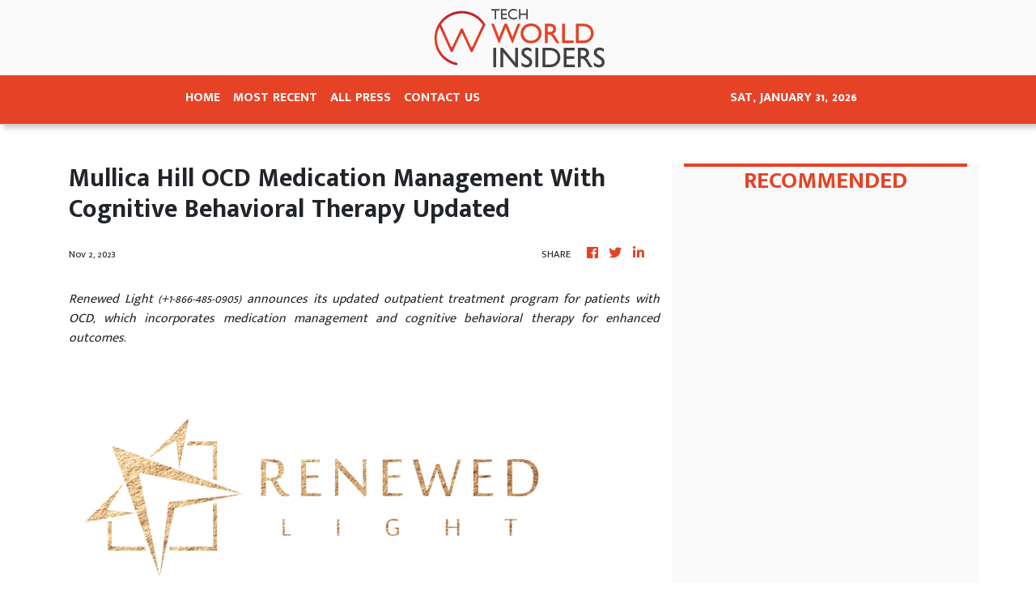

--- FILE ---
content_type: text/plain
request_url: https://www.google-analytics.com/j/collect?v=1&_v=j102&a=1936720862&t=pageview&_s=1&dl=https%3A%2F%2Ftech.theworldinsiders.com%2Fnews%2Fmullica-hill-ocd-medication-management-with-cognitive-behavioral-therapy-updated%2F454964&ul=en-us%40posix&dt=Technology%20-%20The%20World%20Insiders&sr=1280x720&vp=1280x720&_u=IEBAAEABAAAAACAAI~&jid=1084962356&gjid=96624748&cid=1030957265.1769859148&tid=UA-82391315-34&_gid=562844089.1769859148&_r=1&_slc=1&z=1097552998
body_size: -454
content:
2,cG-EX545HEXFQ